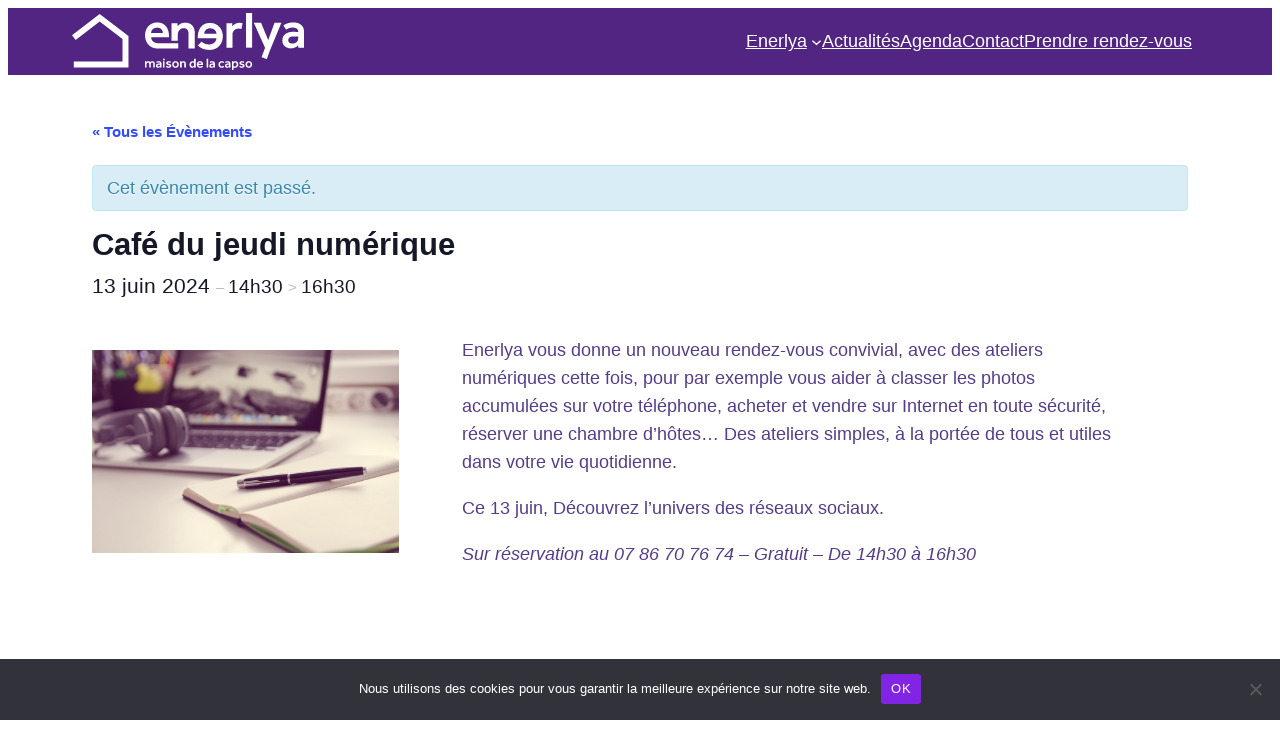

--- FILE ---
content_type: image/svg+xml
request_url: https://enerlya.ca-pso.fr/wp-content/uploads/2022/06/enerlya.svg
body_size: 11548
content:
<?xml version="1.0" encoding="UTF-8"?> <svg xmlns="http://www.w3.org/2000/svg" id="Calque_1" viewBox="0 0 295.68 72.32"><defs><style>.cls-1{fill:#1d1d1b;}</style></defs><g><path class="cls-1" d="M126.77,35.08V12.92h7.68l.2,3.6c.82-.9,1.99-1.85,3.54-2.82,1.54-.97,3.56-1.46,6.05-1.46,3.94,0,6.97,1.19,9.08,3.57,2.11,2.38,3.16,5.59,3.16,9.62v19.38h-8.02V25.5c0-1.99-.56-3.56-1.67-4.69-1.11-1.13-2.55-1.7-4.32-1.7-2.22,0-4.06,.82-5.51,2.45-1.45,1.63-2.18,3.63-2.18,5.98v7.54h-8.02Z"></path><path class="cls-1" d="M184.15,26.22h-15.64c0-1.09,.28-2.16,.85-3.23,.57-1.06,1.39-1.95,2.48-2.65,1.09-.7,2.47-1.05,4.15-1.05,1.77,0,3.25,.35,4.45,1.05,1.2,.7,2.12,1.59,2.75,2.65,.64,1.07,.95,2.14,.95,3.23m-19.1,9.79l-4.35,4.9c.14,.13,.51,.51,1.12,1.12,.61,.61,1.5,1.27,2.65,1.97,1.15,.7,2.63,1.32,4.42,1.84,1.79,.52,3.93,.78,6.42,.78,3.4,0,6.36-.74,8.87-2.21,2.51-1.47,4.48-3.52,5.88-6.15,1.4-2.63,2.11-5.64,2.11-9.04,0-3.13-.69-5.95-2.07-8.47-1.38-2.51-3.29-4.51-5.71-5.98-2.42-1.47-5.22-2.21-8.4-2.21-2.95,0-5.41,.52-7.41,1.56-1.99,1.04-3.6,2.44-4.83,4.18-1.22,1.75-2.11,3.71-2.65,5.88-.54,2.18-.82,4.4-.82,6.66v1.16h23.79c0,1.54-.44,2.89-1.33,4.04-.88,1.16-2.01,2.06-3.37,2.72-1.36,.66-2.74,.99-4.15,.99-2.08,0-3.81-.24-5.17-.71-1.36-.48-2.45-1.01-3.26-1.6-.82-.59-1.4-1.06-1.77-1.43"></path><path class="cls-1" d="M258.12,12.36l-8.02,21.82-9.11-21.82h-9.25l14.34,31.61-4.43,11.77,6.56,2.55c3.95-10.78,4.07-10.97,4.71-12.51l13.96-33.43h-8.77Z"></path><path class="cls-1" d="M196.76,43.76V12.99h7.41l.2,3.87c.48-.61,1.13-1.26,1.94-1.94,.81-.68,1.81-1.27,3.02-1.77,1.2-.5,2.63-.76,4.3-.76,.74,0,1.41,.04,2,.13,.59,.09,1.19,.24,1.8,.46l-1.57,7.28c-1.05-.39-2.23-.59-3.54-.59-2.14,0-3.98,.68-5.51,2.03-1.53,1.36-2.3,3.17-2.3,5.44v16.6h-7.74Z"></path></g><rect class="cls-1" x="221.82" width="7.74" height="43.76"></rect><g><path class="cls-1" d="M288.27,32.87v-3.02c-1.01-.09-2.1-.15-3.28-.2-1.18-.04-2.08-.07-2.69-.07-2.49,0-4.24,.49-5.25,1.48-1.01,.98-1.51,2.11-1.51,3.38s.47,2.34,1.41,3.08c.94,.75,2.33,1.12,4.16,1.12,1.22,0,2.37-.26,3.44-.79,1.07-.52,1.96-1.22,2.66-2.1,.7-.87,1.05-1.84,1.05-2.89m.2,10.89l-.2-2.89c-.83,1.01-2.11,1.9-3.84,2.69-1.73,.79-3.62,1.18-5.67,1.18-1.66,0-3.31-.35-4.95-1.05-1.64-.7-3-1.79-4.07-3.28-1.07-1.49-1.61-3.37-1.61-5.64,0-3.5,1.25-6.21,3.74-8.13,2.49-1.92,5.75-2.89,9.77-2.89,.74,0,1.63,.02,2.66,.07,1.03,.04,2.35,.11,3.97,.2v-.72c0-1.53-.61-2.73-1.84-3.61-1.23-.87-2.82-1.31-4.79-1.31-2.19,0-3.94,.29-5.25,.85-1.31,.57-2.47,1.18-3.48,1.84l-3.54-5.25c.83-.61,1.81-1.21,2.95-1.8,1.14-.59,2.54-1.08,4.2-1.48,1.66-.39,3.72-.59,6.17-.59,3.94,0,7.09,1.04,9.45,3.12,2.36,2.08,3.54,4.76,3.54,8.04v20.66h-7.22Z"></path><path class="cls-1" d="M100.79,25.13c0-1.05,.3-2.09,.91-3.12,.61-1.03,1.49-1.88,2.64-2.56,1.15-.68,2.57-1.02,4.27-1.02,1.61,0,2.93,.34,3.98,1.02,1.04,.68,1.84,1.53,2.38,2.56,.54,1.03,.81,2.07,.81,3.12h-14.99Zm1.34,9.48c-.85-1.11-1.27-2.42-1.27-3.9h22.81v-1.11c0-2.19-.26-4.33-.78-6.43-.52-2.1-1.37-3.99-2.54-5.67-1.17-1.68-2.72-3.03-4.63-4.03-1.91-1.01-4.28-1.51-7.1-1.51-3.04,0-5.73,.71-8.05,2.13-2.33,1.42-4.15,3.35-5.47,5.77-1.33,2.43-1.99,5.15-1.99,8.17,0,3.28,.67,6.19,2.02,8.72,1.35,2.54,3.23,4.52,5.64,5.94,2.34,1.38,5.09,2.08,8.23,2.12h.15s.09,0,.13,0h26.16v-6.63h-26.13c-1.34,0-2.65-.32-3.95-.95-1.3-.63-2.38-1.51-3.23-2.62"></path><path class="cls-1" d="M93.1,68.95v-7.9h1.9l.05,.89c.19-.24,.47-.47,.83-.71,.36-.24,.85-.35,1.47-.35,1.04,0,1.84,.38,2.37,1.15,.4-.42,.82-.71,1.25-.88,.43-.17,.92-.26,1.47-.26,1,0,1.77,.3,2.3,.88,.53,.59,.8,1.38,.8,2.38v4.8h-1.99v-4.78c0-.49-.13-.88-.38-1.16-.25-.28-.6-.42-1.04-.42-.55,0-.99,.2-1.32,.61-.33,.4-.5,.9-.5,1.48v4.28h-1.99v-4.78c0-.49-.13-.88-.38-1.16-.25-.28-.6-.42-1.04-.42-.55,0-.99,.2-1.32,.61-.33,.4-.5,.9-.5,1.48v4.28h-1.99Z"></path><path class="cls-1" d="M112.11,66.16v-.77c-.26-.02-.54-.04-.84-.05-.3-.01-.53-.02-.69-.02-.64,0-1.09,.13-1.35,.38-.26,.25-.39,.54-.39,.87s.12,.6,.36,.79c.24,.19,.6,.29,1.07,.29,.31,0,.61-.07,.88-.2s.5-.31,.68-.54c.18-.22,.27-.47,.27-.74m.05,2.8l-.05-.74c-.21,.26-.54,.49-.98,.69-.44,.2-.93,.3-1.46,.3-.43,0-.85-.09-1.27-.27-.42-.18-.77-.46-1.04-.84-.28-.38-.41-.86-.41-1.45,0-.9,.32-1.59,.96-2.09,.64-.49,1.48-.74,2.51-.74,.19,0,.42,0,.68,.02,.26,.01,.6,.03,1.02,.05v-.19c0-.39-.16-.7-.47-.93-.31-.22-.72-.34-1.23-.34-.56,0-1.01,.07-1.35,.22-.34,.15-.63,.3-.89,.47l-.91-1.35c.21-.16,.47-.31,.76-.46,.29-.15,.65-.28,1.08-.38,.43-.1,.95-.15,1.58-.15,1.01,0,1.82,.27,2.42,.8,.61,.53,.91,1.22,.91,2.06v5.3h-1.85Z"></path></g><path class="cls-1" d="M116.01,68.95v-7.9h1.99v7.9h-1.99Zm-.07-9.14v-2.09h2.12v2.09h-2.12Z"></path><g><path class="cls-1" d="M119.65,67.99l1.2-1.3c.25,.25,.56,.45,.93,.61,.38,.16,.81,.24,1.29,.24,.43,0,.77-.06,1.03-.18,.26-.12,.39-.3,.39-.55,0-.16-.05-.3-.14-.41-.1-.12-.28-.24-.56-.35-.28-.12-.71-.24-1.3-.38-.35-.09-.72-.22-1.11-.4-.39-.18-.73-.44-1-.77-.28-.33-.41-.75-.41-1.25s.16-.98,.48-1.35c.32-.37,.73-.65,1.23-.84,.5-.19,1.01-.29,1.54-.29,.7,0,1.29,.07,1.78,.22,.49,.15,.93,.36,1.31,.66l-1.03,1.4c-.21-.16-.5-.3-.85-.43-.35-.13-.76-.19-1.22-.19s-.79,.07-.98,.21c-.19,.14-.29,.31-.29,.51,0,.25,.15,.44,.46,.58,.31,.14,.79,.29,1.44,.45,.8,.18,1.43,.46,1.91,.83,.48,.38,.72,.95,.72,1.71,0,.5-.15,.95-.46,1.32-.31,.38-.72,.67-1.23,.87-.51,.2-1.08,.3-1.69,.3-.73,0-1.39-.1-2-.31-.6-.21-1.08-.51-1.44-.92"></path><path class="cls-1" d="M131.96,67.5c.51,0,.92-.13,1.25-.39,.33-.26,.58-.58,.74-.97,.16-.39,.24-.77,.24-1.15s-.08-.76-.24-1.15c-.16-.38-.41-.7-.74-.96-.33-.26-.75-.39-1.25-.39s-.92,.13-1.25,.39c-.33,.26-.58,.58-.74,.96-.16,.38-.24,.76-.24,1.15s.08,.77,.24,1.15c.16,.39,.41,.71,.74,.97,.33,.26,.75,.39,1.25,.39m-4.24-2.51c0-.76,.18-1.46,.54-2.11,.36-.64,.86-1.15,1.49-1.53,.63-.38,1.37-.57,2.21-.57s1.58,.19,2.21,.57c.63,.38,1.13,.89,1.49,1.53,.36,.64,.54,1.34,.54,2.11s-.18,1.47-.54,2.1c-.36,.64-.86,1.15-1.49,1.54-.63,.39-1.37,.58-2.21,.58s-1.58-.19-2.21-.58c-.63-.39-1.13-.9-1.49-1.54-.36-.64-.54-1.34-.54-2.1"></path><path class="cls-1" d="M137.79,68.95v-7.9h1.9l.05,.89c.2-.22,.49-.46,.88-.7,.38-.24,.88-.36,1.5-.36,.98,0,1.73,.3,2.25,.88,.52,.59,.78,1.38,.78,2.38v4.8h-1.99v-4.78c0-.49-.14-.88-.41-1.16-.28-.28-.63-.42-1.07-.42-.55,0-1,.2-1.36,.61-.36,.4-.54,.9-.54,1.48v4.28h-1.99Z"></path><path class="cls-1" d="M155.57,65.45v-2.43c-.35-.28-.89-.42-1.63-.42-.38,0-.7,.08-.97,.23-.26,.15-.49,.35-.68,.6-.36,.47-.54,1.04-.54,1.72s.17,1.24,.51,1.68c.34,.45,.83,.67,1.46,.67,.46,0,.82-.11,1.1-.32,.27-.21,.46-.48,.58-.8,.12-.32,.18-.63,.18-.93m.05,3.5l-.05-.78c-.2,.22-.5,.45-.88,.69-.39,.24-.88,.35-1.47,.35s-1.12-.16-1.65-.47c-.53-.31-.96-.78-1.3-1.39-.34-.61-.51-1.35-.51-2.21,0-.62,.09-1.16,.27-1.63,.18-.47,.4-.87,.67-1.18,.3-.36,.64-.64,1.01-.85,.37-.21,.74-.36,1.09-.45,.36-.09,.67-.14,.93-.14,.35,0,.62,.01,.82,.04,.2,.03,.37,.07,.52,.12,.15,.05,.32,.12,.51,.19v-3.52h1.97v11.23h-1.92Z"></path><path class="cls-1" d="M161.11,64.17h3.87c0-.27-.07-.54-.21-.8-.14-.26-.34-.48-.61-.66-.27-.17-.61-.26-1.03-.26-.44,0-.81,.09-1.1,.26-.3,.17-.53,.39-.68,.66-.16,.26-.24,.53-.24,.8m4.73,2.43l1.08,1.21-.28,.28c-.15,.15-.37,.31-.66,.49-.29,.17-.65,.33-1.1,.45-.44,.13-.97,.19-1.59,.19-.84,0-1.57-.18-2.2-.55-.62-.36-1.11-.87-1.46-1.52-.35-.65-.52-1.4-.52-2.24,0-.77,.17-1.47,.51-2.1,.34-.62,.81-1.12,1.41-1.48,.6-.36,1.29-.55,2.08-.55,.73,0,1.34,.13,1.84,.39,.49,.26,.89,.6,1.2,1.04,.3,.43,.52,.92,.66,1.46,.13,.54,.2,1.09,.2,1.65v.29h-5.89c0,.38,.11,.72,.33,1,.22,.29,.5,.51,.83,.67,.34,.16,.68,.24,1.03,.24,.52,0,.94-.06,1.28-.18,.34-.12,.61-.25,.81-.4,.2-.15,.35-.26,.44-.35"></path></g><rect class="cls-1" x="171.6" y="57.72" width="1.99" height="11.23"></rect><g><path class="cls-1" d="M180.2,66.16v-.77c-.26-.02-.54-.04-.84-.05-.3-.01-.53-.02-.69-.02-.64,0-1.09,.13-1.35,.38-.26,.25-.39,.54-.39,.87s.12,.6,.36,.79c.24,.19,.6,.29,1.07,.29,.31,0,.61-.07,.88-.2,.27-.13,.5-.31,.68-.54,.18-.22,.27-.47,.27-.74m.05,2.8l-.05-.74c-.21,.26-.54,.49-.98,.69-.44,.2-.93,.3-1.46,.3-.43,0-.85-.09-1.27-.27-.42-.18-.77-.46-1.04-.84-.28-.38-.41-.86-.41-1.45,0-.9,.32-1.59,.96-2.09,.64-.49,1.48-.74,2.51-.74,.19,0,.42,0,.68,.02,.26,.01,.6,.03,1.02,.05v-.19c0-.39-.16-.7-.47-.93-.31-.22-.72-.34-1.23-.34-.56,0-1.01,.07-1.35,.22-.34,.15-.63,.3-.89,.47l-.91-1.35c.21-.16,.47-.31,.76-.46,.29-.15,.65-.28,1.08-.38,.43-.1,.95-.15,1.58-.15,1.01,0,1.82,.27,2.43,.8,.61,.53,.91,1.22,.91,2.06v5.3h-1.85Z"></path><path class="cls-1" d="M192.85,66.63l1.18,1.28c-.37,.39-.81,.71-1.32,.94-.51,.24-1.1,.35-1.76,.35-.9,0-1.66-.18-2.3-.53-.63-.35-1.12-.85-1.45-1.48-.33-.63-.5-1.37-.5-2.2,0-.76,.18-1.46,.54-2.11,.36-.64,.86-1.15,1.49-1.53,.63-.38,1.37-.57,2.21-.57,.64,0,1.22,.12,1.75,.35,.53,.23,.98,.54,1.35,.93l-1.26,1.28c-.21-.26-.47-.46-.78-.61-.31-.15-.66-.22-1.05-.22-.5,0-.92,.12-1.25,.35-.33,.24-.58,.54-.74,.92-.16,.38-.24,.78-.24,1.2,0,.39,.08,.78,.24,1.16,.16,.38,.41,.7,.74,.94,.33,.25,.75,.37,1.25,.37,.39,0,.76-.08,1.09-.23,.33-.15,.6-.36,.82-.61"></path><path class="cls-1" d="M200.02,66.16v-.77c-.26-.02-.54-.04-.84-.05-.3-.01-.53-.02-.69-.02-.64,0-1.09,.13-1.35,.38-.26,.25-.39,.54-.39,.87s.12,.6,.36,.79c.24,.19,.6,.29,1.07,.29,.31,0,.61-.07,.88-.2,.27-.13,.5-.31,.68-.54,.18-.22,.27-.47,.27-.74m.05,2.8l-.05-.74c-.21,.26-.54,.49-.98,.69-.44,.2-.93,.3-1.46,.3-.43,0-.85-.09-1.27-.27-.42-.18-.77-.46-1.04-.84-.28-.38-.41-.86-.41-1.45,0-.9,.32-1.59,.96-2.09,.64-.49,1.48-.74,2.51-.74,.19,0,.42,0,.68,.02,.26,.01,.6,.03,1.02,.05v-.19c0-.39-.16-.7-.47-.93s-.72-.34-1.23-.34c-.56,0-1.01,.07-1.35,.22-.34,.15-.63,.3-.89,.47l-.91-1.35c.21-.16,.47-.31,.76-.46,.29-.15,.65-.28,1.08-.38,.43-.1,.95-.15,1.58-.15,1.01,0,1.82,.27,2.43,.8,.61,.53,.91,1.22,.91,2.06v5.3h-1.85Z"></path><path class="cls-1" d="M205.82,64.67v2.34c.39,.33,.99,.49,1.78,.49,.48,0,.89-.12,1.23-.35,.34-.24,.59-.54,.77-.92,.18-.38,.27-.77,.27-1.19,0-.45-.07-.86-.19-1.22-.13-.36-.35-.66-.65-.88-.3-.22-.71-.33-1.21-.33-.4,0-.75,.11-1.05,.32-.3,.21-.53,.48-.7,.8-.17,.32-.25,.63-.25,.93m-1.97,7.65v-11.27h1.92l.05,.89c.2-.22,.51-.45,.92-.69,.41-.24,.94-.35,1.59-.35,.81,0,1.47,.2,2,.6,.52,.4,.91,.91,1.17,1.54,.26,.63,.39,1.3,.39,2,0,.62-.09,1.14-.27,1.58-.18,.44-.4,.82-.67,1.15-.45,.53-.94,.9-1.47,1.12-.53,.22-1.08,.33-1.64,.33-.52,0-.91-.04-1.17-.13-.26-.08-.54-.18-.83-.29v3.52h-1.97Z"></path><path class="cls-1" d="M213.08,67.99l1.2-1.3c.25,.25,.56,.45,.93,.61,.38,.16,.81,.24,1.29,.24,.43,0,.77-.06,1.03-.18,.26-.12,.39-.3,.39-.55,0-.16-.05-.3-.14-.41-.1-.12-.28-.24-.56-.35-.28-.12-.71-.24-1.3-.38-.35-.09-.72-.22-1.11-.4-.39-.18-.73-.44-1-.77-.27-.33-.41-.75-.41-1.25s.16-.98,.48-1.35c.32-.37,.73-.65,1.23-.84,.5-.19,1.01-.29,1.54-.29,.7,0,1.29,.07,1.79,.22,.49,.15,.93,.36,1.31,.66l-1.03,1.4c-.21-.16-.5-.3-.85-.43-.35-.13-.76-.19-1.22-.19s-.79,.07-.98,.21c-.19,.14-.29,.31-.29,.51,0,.25,.15,.44,.46,.58,.31,.14,.79,.29,1.44,.45,.8,.18,1.43,.46,1.91,.83,.48,.38,.72,.95,.72,1.71,0,.5-.15,.95-.46,1.32-.31,.38-.72,.67-1.23,.87-.51,.2-1.08,.3-1.69,.3-.73,0-1.4-.1-2-.31-.6-.21-1.08-.51-1.44-.92"></path><path class="cls-1" d="M225.39,67.5c.51,0,.92-.13,1.25-.39,.33-.26,.58-.58,.74-.97,.16-.39,.24-.77,.24-1.15s-.08-.76-.24-1.15c-.16-.38-.41-.7-.74-.96-.33-.26-.75-.39-1.25-.39s-.92,.13-1.25,.39c-.33,.26-.58,.58-.74,.96-.16,.38-.24,.76-.24,1.15s.08,.77,.24,1.15c.16,.39,.41,.71,.74,.97,.33,.26,.75,.39,1.25,.39m-4.24-2.51c0-.76,.18-1.46,.54-2.11,.36-.64,.86-1.15,1.49-1.53,.63-.38,1.37-.57,2.21-.57s1.58,.19,2.21,.57c.63,.38,1.13,.89,1.49,1.53,.36,.64,.54,1.34,.54,2.11s-.18,1.47-.54,2.1c-.36,.64-.86,1.15-1.49,1.54-.63,.39-1.37,.58-2.21,.58s-1.58-.19-2.21-.58c-.63-.39-1.13-.9-1.49-1.54-.36-.64-.54-1.34-.54-2.1"></path></g><polygon class="cls-1" points="71.98 29.09 35.22 1.19 0 27.95 4.6 34 35.23 10.74 64.37 32.86 64.37 61.23 2.25 61.23 2.25 68.83 71.98 68.83 71.98 29.09"></polygon></svg> 

--- FILE ---
content_type: image/svg+xml
request_url: http://enerlya.ca-pso.fr/wp-content/uploads/2022/06/logo-enerlya.svg
body_size: 11621
content:
<?xml version="1.0" encoding="UTF-8"?> <svg xmlns="http://www.w3.org/2000/svg" id="Calque_1" viewBox="0 0 295.68 72.32"><defs><style>.cls-1{fill:#fff;}</style></defs><g><path class="cls-1" d="M126.77,35.08V12.92h7.68l.2,3.6c.82-.9,1.99-1.85,3.54-2.82,1.54-.97,3.56-1.46,6.05-1.46,3.94,0,6.97,1.19,9.08,3.57,2.11,2.38,3.16,5.59,3.16,9.62v19.38h-8.02V25.5c0-1.99-.56-3.56-1.67-4.69-1.11-1.13-2.55-1.7-4.32-1.7-2.22,0-4.06,.82-5.51,2.45-1.45,1.63-2.18,3.63-2.18,5.98v7.54h-8.02Z"></path><path class="cls-1" d="M184.15,26.22h-15.64c0-1.09,.28-2.16,.85-3.23,.57-1.06,1.39-1.95,2.48-2.65,1.09-.7,2.47-1.05,4.15-1.05,1.77,0,3.25,.35,4.45,1.05,1.2,.7,2.12,1.59,2.75,2.65,.64,1.07,.95,2.14,.95,3.23m-19.1,9.79l-4.35,4.9c.14,.13,.51,.51,1.12,1.12,.61,.61,1.5,1.27,2.65,1.97,1.15,.7,2.63,1.32,4.42,1.84,1.79,.52,3.93,.78,6.42,.78,3.4,0,6.36-.74,8.87-2.21,2.51-1.47,4.48-3.52,5.88-6.15,1.4-2.63,2.11-5.64,2.11-9.04,0-3.13-.69-5.95-2.07-8.47-1.38-2.51-3.29-4.51-5.71-5.98-2.42-1.47-5.22-2.21-8.4-2.21-2.95,0-5.41,.52-7.41,1.56-1.99,1.04-3.6,2.44-4.83,4.18-1.22,1.75-2.11,3.71-2.65,5.88-.54,2.18-.82,4.4-.82,6.66v1.16h23.79c0,1.54-.44,2.89-1.33,4.04-.88,1.16-2.01,2.06-3.37,2.72-1.36,.66-2.74,.99-4.15,.99-2.08,0-3.81-.24-5.17-.71-1.36-.48-2.45-1.01-3.26-1.6-.82-.59-1.4-1.06-1.77-1.43"></path><path class="cls-1" d="M258.12,12.36l-8.02,21.82-9.11-21.82h-9.25l14.34,31.61-4.43,11.77,6.56,2.55c3.95-10.78,4.07-10.97,4.71-12.51l13.96-33.43h-8.77Z"></path><path class="cls-1" d="M196.76,43.76V12.99h7.41l.2,3.87c.48-.61,1.13-1.26,1.94-1.94,.81-.68,1.81-1.27,3.02-1.77,1.2-.5,2.63-.76,4.3-.76,.74,0,1.41,.04,2,.13,.59,.09,1.19,.24,1.8,.46l-1.57,7.28c-1.05-.39-2.23-.59-3.54-.59-2.14,0-3.98,.68-5.51,2.03-1.53,1.36-2.3,3.17-2.3,5.44v16.6h-7.74Z"></path></g><rect class="cls-1" x="221.82" width="7.74" height="43.76"></rect><g><path class="cls-1" d="M288.27,32.87v-3.02c-1.01-.09-2.1-.15-3.28-.2-1.18-.04-2.08-.07-2.69-.07-2.49,0-4.24,.49-5.25,1.48-1.01,.98-1.51,2.11-1.51,3.38s.47,2.34,1.41,3.08c.94,.75,2.33,1.12,4.16,1.12,1.22,0,2.37-.26,3.44-.79,1.07-.52,1.96-1.22,2.66-2.1,.7-.87,1.05-1.84,1.05-2.89m.2,10.89l-.2-2.89c-.83,1.01-2.11,1.9-3.84,2.69-1.73,.79-3.62,1.18-5.67,1.18-1.66,0-3.31-.35-4.95-1.05-1.64-.7-3-1.79-4.07-3.28-1.07-1.49-1.61-3.37-1.61-5.64,0-3.5,1.25-6.21,3.74-8.13,2.49-1.92,5.75-2.89,9.77-2.89,.74,0,1.63,.02,2.66,.07,1.03,.04,2.35,.11,3.97,.2v-.72c0-1.53-.61-2.73-1.84-3.61-1.23-.87-2.82-1.31-4.79-1.31-2.19,0-3.94,.29-5.25,.85-1.31,.57-2.47,1.18-3.48,1.84l-3.54-5.25c.83-.61,1.81-1.21,2.95-1.8,1.14-.59,2.54-1.08,4.2-1.48,1.66-.39,3.72-.59,6.17-.59,3.94,0,7.09,1.04,9.45,3.12,2.36,2.08,3.54,4.76,3.54,8.04v20.66h-7.22Z"></path><path class="cls-1" d="M100.79,25.13c0-1.05,.3-2.09,.91-3.12,.61-1.03,1.49-1.88,2.64-2.56,1.15-.68,2.57-1.02,4.27-1.02,1.61,0,2.93,.34,3.98,1.02,1.04,.68,1.84,1.53,2.38,2.56,.54,1.03,.81,2.07,.81,3.12h-14.99Zm1.34,9.48c-.85-1.11-1.27-2.42-1.27-3.9h22.81v-1.11c0-2.19-.26-4.33-.78-6.43-.52-2.1-1.37-3.99-2.54-5.67-1.17-1.68-2.72-3.03-4.63-4.03-1.91-1.01-4.28-1.51-7.1-1.51-3.04,0-5.73,.71-8.05,2.13-2.33,1.42-4.15,3.35-5.47,5.77-1.33,2.43-1.99,5.15-1.99,8.17,0,3.28,.67,6.19,2.02,8.72,1.35,2.54,3.23,4.52,5.64,5.94,2.34,1.38,5.09,2.08,8.23,2.12h.15s.09,0,.13,0h26.16v-6.63h-26.13c-1.34,0-2.65-.32-3.95-.95-1.3-.63-2.38-1.51-3.23-2.62"></path><path class="cls-1" d="M93.1,68.95v-7.9h1.9l.05,.89c.19-.24,.47-.47,.83-.71,.36-.24,.85-.35,1.47-.35,1.04,0,1.84,.38,2.37,1.15,.4-.42,.82-.71,1.25-.88,.43-.17,.92-.26,1.47-.26,1,0,1.77,.3,2.3,.88,.53,.59,.8,1.38,.8,2.38v4.8h-1.99v-4.78c0-.49-.13-.88-.38-1.16-.25-.28-.6-.42-1.04-.42-.55,0-.99,.2-1.32,.61-.33,.4-.5,.9-.5,1.48v4.28h-1.99v-4.78c0-.49-.13-.88-.38-1.16-.25-.28-.6-.42-1.04-.42-.55,0-.99,.2-1.32,.61-.33,.4-.5,.9-.5,1.48v4.28h-1.99Z"></path><path class="cls-1" d="M112.11,66.16v-.77c-.26-.02-.54-.04-.84-.05-.3-.01-.53-.02-.69-.02-.64,0-1.09,.13-1.35,.38-.26,.25-.39,.54-.39,.87s.12,.6,.36,.79c.24,.19,.6,.29,1.07,.29,.31,0,.61-.07,.88-.2s.5-.31,.68-.54c.18-.22,.27-.47,.27-.74m.05,2.8l-.05-.74c-.21,.26-.54,.49-.98,.69-.44,.2-.93,.3-1.46,.3-.43,0-.85-.09-1.27-.27-.42-.18-.77-.46-1.04-.84-.28-.38-.41-.86-.41-1.45,0-.9,.32-1.59,.96-2.09,.64-.49,1.48-.74,2.51-.74,.19,0,.42,0,.68,.02,.26,.01,.6,.03,1.02,.05v-.19c0-.39-.16-.7-.47-.93-.31-.22-.72-.34-1.23-.34-.56,0-1.01,.07-1.35,.22-.34,.15-.63,.3-.89,.47l-.91-1.35c.21-.16,.47-.31,.76-.46,.29-.15,.65-.28,1.08-.38,.43-.1,.95-.15,1.58-.15,1.01,0,1.82,.27,2.42,.8,.61,.53,.91,1.22,.91,2.06v5.3h-1.85Z"></path></g><path class="cls-1" d="M116.01,68.95v-7.9h1.99v7.9h-1.99Zm-.07-9.14v-2.09h2.12v2.09h-2.12Z"></path><g><path class="cls-1" d="M119.65,67.99l1.2-1.3c.25,.25,.56,.45,.93,.61,.38,.16,.81,.24,1.29,.24,.43,0,.77-.06,1.03-.18,.26-.12,.39-.3,.39-.55,0-.16-.05-.3-.14-.41-.1-.12-.28-.24-.56-.35-.28-.12-.71-.24-1.3-.38-.35-.09-.72-.22-1.11-.4-.39-.18-.73-.44-1-.77-.28-.33-.41-.75-.41-1.25s.16-.98,.48-1.35c.32-.37,.73-.65,1.23-.84,.5-.19,1.01-.29,1.54-.29,.7,0,1.29,.07,1.78,.22,.49,.15,.93,.36,1.31,.66l-1.03,1.4c-.21-.16-.5-.3-.85-.43-.35-.13-.76-.19-1.22-.19s-.79,.07-.98,.21c-.19,.14-.29,.31-.29,.51,0,.25,.15,.44,.46,.58,.31,.14,.79,.29,1.44,.45,.8,.18,1.43,.46,1.91,.83,.48,.38,.72,.95,.72,1.71,0,.5-.15,.95-.46,1.32-.31,.38-.72,.67-1.23,.87-.51,.2-1.08,.3-1.69,.3-.73,0-1.39-.1-2-.31-.6-.21-1.08-.51-1.44-.92"></path><path class="cls-1" d="M131.96,67.5c.51,0,.92-.13,1.25-.39,.33-.26,.58-.58,.74-.97,.16-.39,.24-.77,.24-1.15s-.08-.76-.24-1.15c-.16-.38-.41-.7-.74-.96-.33-.26-.75-.39-1.25-.39s-.92,.13-1.25,.39c-.33,.26-.58,.58-.74,.96-.16,.38-.24,.76-.24,1.15s.08,.77,.24,1.15c.16,.39,.41,.71,.74,.97,.33,.26,.75,.39,1.25,.39m-4.24-2.51c0-.76,.18-1.46,.54-2.11,.36-.64,.86-1.15,1.49-1.53,.63-.38,1.37-.57,2.21-.57s1.58,.19,2.21,.57c.63,.38,1.13,.89,1.49,1.53,.36,.64,.54,1.34,.54,2.11s-.18,1.47-.54,2.1c-.36,.64-.86,1.15-1.49,1.54-.63,.39-1.37,.58-2.21,.58s-1.58-.19-2.21-.58c-.63-.39-1.13-.9-1.49-1.54-.36-.64-.54-1.34-.54-2.1"></path><path class="cls-1" d="M137.79,68.95v-7.9h1.9l.05,.89c.2-.22,.49-.46,.88-.7,.38-.24,.88-.36,1.5-.36,.98,0,1.73,.3,2.25,.88,.52,.59,.78,1.38,.78,2.38v4.8h-1.99v-4.78c0-.49-.14-.88-.41-1.16-.28-.28-.63-.42-1.07-.42-.55,0-1,.2-1.36,.61-.36,.4-.54,.9-.54,1.48v4.28h-1.99Z"></path><path class="cls-1" d="M155.57,65.45v-2.43c-.35-.28-.89-.42-1.63-.42-.38,0-.7,.08-.97,.23-.26,.15-.49,.35-.68,.6-.36,.47-.54,1.04-.54,1.72s.17,1.24,.51,1.68c.34,.45,.83,.67,1.46,.67,.46,0,.82-.11,1.1-.32,.27-.21,.46-.48,.58-.8,.12-.32,.18-.63,.18-.93m.05,3.5l-.05-.78c-.2,.22-.5,.45-.88,.69-.39,.24-.88,.35-1.47,.35s-1.12-.16-1.65-.47c-.53-.31-.96-.78-1.3-1.39-.34-.61-.51-1.35-.51-2.21,0-.62,.09-1.16,.27-1.63,.18-.47,.4-.87,.67-1.18,.3-.36,.64-.64,1.01-.85,.37-.21,.74-.36,1.09-.45,.36-.09,.67-.14,.93-.14,.35,0,.62,.01,.82,.04,.2,.03,.37,.07,.52,.12,.15,.05,.32,.12,.51,.19v-3.52h1.97v11.23h-1.92Z"></path><path class="cls-1" d="M161.11,64.17h3.87c0-.27-.07-.54-.21-.8-.14-.26-.34-.48-.61-.66-.27-.17-.61-.26-1.03-.26-.44,0-.81,.09-1.1,.26-.3,.17-.53,.39-.68,.66-.16,.26-.24,.53-.24,.8m4.73,2.43l1.08,1.21-.28,.28c-.15,.15-.37,.31-.66,.49-.29,.17-.65,.33-1.1,.45-.44,.13-.97,.19-1.59,.19-.84,0-1.57-.18-2.2-.55-.62-.36-1.11-.87-1.46-1.52-.35-.65-.52-1.4-.52-2.24,0-.77,.17-1.47,.51-2.1,.34-.62,.81-1.12,1.41-1.48,.6-.36,1.29-.55,2.08-.55,.73,0,1.34,.13,1.84,.39,.49,.26,.89,.6,1.2,1.04,.3,.43,.52,.92,.66,1.46,.13,.54,.2,1.09,.2,1.65v.29h-5.89c0,.38,.11,.72,.33,1,.22,.29,.5,.51,.83,.67,.34,.16,.68,.24,1.03,.24,.52,0,.94-.06,1.28-.18,.34-.12,.61-.25,.81-.4,.2-.15,.35-.26,.44-.35"></path></g><rect class="cls-1" x="171.6" y="57.72" width="1.99" height="11.23"></rect><g><path class="cls-1" d="M180.2,66.16v-.77c-.26-.02-.54-.04-.84-.05-.3-.01-.53-.02-.69-.02-.64,0-1.09,.13-1.35,.38-.26,.25-.39,.54-.39,.87s.12,.6,.36,.79c.24,.19,.6,.29,1.07,.29,.31,0,.61-.07,.88-.2,.27-.13,.5-.31,.68-.54,.18-.22,.27-.47,.27-.74m.05,2.8l-.05-.74c-.21,.26-.54,.49-.98,.69-.44,.2-.93,.3-1.46,.3-.43,0-.85-.09-1.27-.27-.42-.18-.77-.46-1.04-.84-.28-.38-.41-.86-.41-1.45,0-.9,.32-1.59,.96-2.09,.64-.49,1.48-.74,2.51-.74,.19,0,.42,0,.68,.02,.26,.01,.6,.03,1.02,.05v-.19c0-.39-.16-.7-.47-.93-.31-.22-.72-.34-1.23-.34-.56,0-1.01,.07-1.35,.22-.34,.15-.63,.3-.89,.47l-.91-1.35c.21-.16,.47-.31,.76-.46,.29-.15,.65-.28,1.08-.38,.43-.1,.95-.15,1.58-.15,1.01,0,1.82,.27,2.43,.8,.61,.53,.91,1.22,.91,2.06v5.3h-1.85Z"></path><path class="cls-1" d="M192.85,66.63l1.18,1.28c-.37,.39-.81,.71-1.32,.94-.51,.24-1.1,.35-1.76,.35-.9,0-1.66-.18-2.3-.53-.63-.35-1.12-.85-1.45-1.48-.33-.63-.5-1.37-.5-2.2,0-.76,.18-1.46,.54-2.11,.36-.64,.86-1.15,1.49-1.53,.63-.38,1.37-.57,2.21-.57,.64,0,1.22,.12,1.75,.35,.53,.23,.98,.54,1.35,.93l-1.26,1.28c-.21-.26-.47-.46-.78-.61-.31-.15-.66-.22-1.05-.22-.5,0-.92,.12-1.25,.35-.33,.24-.58,.54-.74,.92-.16,.38-.24,.78-.24,1.2,0,.39,.08,.78,.24,1.16,.16,.38,.41,.7,.74,.94,.33,.25,.75,.37,1.25,.37,.39,0,.76-.08,1.09-.23,.33-.15,.6-.36,.82-.61"></path><path class="cls-1" d="M200.02,66.16v-.77c-.26-.02-.54-.04-.84-.05-.3-.01-.53-.02-.69-.02-.64,0-1.09,.13-1.35,.38-.26,.25-.39,.54-.39,.87s.12,.6,.36,.79c.24,.19,.6,.29,1.07,.29,.31,0,.61-.07,.88-.2,.27-.13,.5-.31,.68-.54,.18-.22,.27-.47,.27-.74m.05,2.8l-.05-.74c-.21,.26-.54,.49-.98,.69-.44,.2-.93,.3-1.46,.3-.43,0-.85-.09-1.27-.27-.42-.18-.77-.46-1.04-.84-.28-.38-.41-.86-.41-1.45,0-.9,.32-1.59,.96-2.09,.64-.49,1.48-.74,2.51-.74,.19,0,.42,0,.68,.02,.26,.01,.6,.03,1.02,.05v-.19c0-.39-.16-.7-.47-.93s-.72-.34-1.23-.34c-.56,0-1.01,.07-1.35,.22-.34,.15-.63,.3-.89,.47l-.91-1.35c.21-.16,.47-.31,.76-.46,.29-.15,.65-.28,1.08-.38,.43-.1,.95-.15,1.58-.15,1.01,0,1.82,.27,2.43,.8,.61,.53,.91,1.22,.91,2.06v5.3h-1.85Z"></path><path class="cls-1" d="M205.82,64.67v2.34c.39,.33,.99,.49,1.78,.49,.48,0,.89-.12,1.23-.35,.34-.24,.59-.54,.77-.92,.18-.38,.27-.77,.27-1.19,0-.45-.07-.86-.19-1.22-.13-.36-.35-.66-.65-.88-.3-.22-.71-.33-1.21-.33-.4,0-.75,.11-1.05,.32-.3,.21-.53,.48-.7,.8-.17,.32-.25,.63-.25,.93m-1.97,7.65v-11.27h1.92l.05,.89c.2-.22,.51-.45,.92-.69,.41-.24,.94-.35,1.59-.35,.81,0,1.47,.2,2,.6,.52,.4,.91,.91,1.17,1.54,.26,.63,.39,1.3,.39,2,0,.62-.09,1.14-.27,1.58-.18,.44-.4,.82-.67,1.15-.45,.53-.94,.9-1.47,1.12-.53,.22-1.08,.33-1.64,.33-.52,0-.91-.04-1.17-.13-.26-.08-.54-.18-.83-.29v3.52h-1.97Z"></path><path class="cls-1" d="M213.08,67.99l1.2-1.3c.25,.25,.56,.45,.93,.61,.38,.16,.81,.24,1.29,.24,.43,0,.77-.06,1.03-.18,.26-.12,.39-.3,.39-.55,0-.16-.05-.3-.14-.41-.1-.12-.28-.24-.56-.35-.28-.12-.71-.24-1.3-.38-.35-.09-.72-.22-1.11-.4-.39-.18-.73-.44-1-.77-.27-.33-.41-.75-.41-1.25s.16-.98,.48-1.35c.32-.37,.73-.65,1.23-.84,.5-.19,1.01-.29,1.54-.29,.7,0,1.29,.07,1.79,.22,.49,.15,.93,.36,1.31,.66l-1.03,1.4c-.21-.16-.5-.3-.85-.43-.35-.13-.76-.19-1.22-.19s-.79,.07-.98,.21c-.19,.14-.29,.31-.29,.51,0,.25,.15,.44,.46,.58,.31,.14,.79,.29,1.44,.45,.8,.18,1.43,.46,1.91,.83,.48,.38,.72,.95,.72,1.71,0,.5-.15,.95-.46,1.32-.31,.38-.72,.67-1.23,.87-.51,.2-1.08,.3-1.69,.3-.73,0-1.4-.1-2-.31-.6-.21-1.08-.51-1.44-.92"></path><path class="cls-1" d="M225.39,67.5c.51,0,.92-.13,1.25-.39,.33-.26,.58-.58,.74-.97,.16-.39,.24-.77,.24-1.15s-.08-.76-.24-1.15c-.16-.38-.41-.7-.74-.96-.33-.26-.75-.39-1.25-.39s-.92,.13-1.25,.39c-.33,.26-.58,.58-.74,.96-.16,.38-.24,.76-.24,1.15s.08,.77,.24,1.15c.16,.39,.41,.71,.74,.97,.33,.26,.75,.39,1.25,.39m-4.24-2.51c0-.76,.18-1.46,.54-2.11,.36-.64,.86-1.15,1.49-1.53,.63-.38,1.37-.57,2.21-.57s1.58,.19,2.21,.57c.63,.38,1.13,.89,1.49,1.53,.36,.64,.54,1.34,.54,2.11s-.18,1.47-.54,2.1c-.36,.64-.86,1.15-1.49,1.54-.63,.39-1.37,.58-2.21,.58s-1.58-.19-2.21-.58c-.63-.39-1.13-.9-1.49-1.54-.36-.64-.54-1.34-.54-2.1"></path></g><polygon class="cls-1" points="71.98 29.09 35.22 1.19 0 27.95 4.6 34 35.23 10.74 64.37 32.86 64.37 61.23 2.25 61.23 2.25 68.83 71.98 68.83 71.98 29.09"></polygon></svg> 